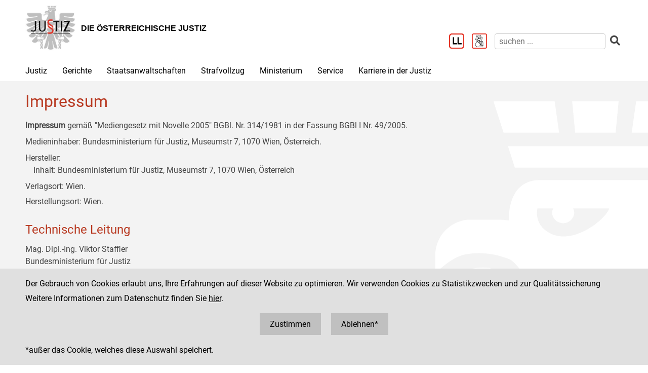

--- FILE ---
content_type: text/html;charset=UTF-8
request_url: https://www.justiz.gv.at/impressum.1ac.de.html;jsessionid=5BD1B820C8653A1610F485101FC8689C.s2
body_size: 7965
content:

	<!DOCTYPE HTML>
<html lang="de">
	<head>
		<title>Impressum</title>

	

<meta charset="UTF-8">
<meta name="viewport" content="width=device-width, initial-scale=1.0">
<meta name="robots" content="index,follow">

<meta name="copyright" content="Die österreichische Justiz">



	<meta name="description" content="Impressum">
	<meta name="keywords" content="">
	







	<link rel="canonical" href="https://justiz.gv.at/impressum.1ac.de.html">
	

<link rel="stylesheet" type="text/css" href="/css/overlay:styles.css;jsessionid=9F6FED5106CB2982D4AF30DB8EB3B4B6.s2?v=-1577248978">

		<link rel="icon" href="/file/overlay/layout/favicon-adler.jpg;jsessionid=9F6FED5106CB2982D4AF30DB8EB3B4B6.s2">
	



<script data-main="/js/overlay:scripts;jsessionid=9F6FED5106CB2982D4AF30DB8EB3B4B6.s2" src="/js/app2;jsessionid=9F6FED5106CB2982D4AF30DB8EB3B4B6.s2?v=-864555958"></script>		



		 
	





	

	

	
	

	</head>
	<body>
		

<div id="page">

	<div class="page-wrapper">
		<a href="#bmj-nav" class="sr-only sr-only-focusable" accesskey="1">Zur Hauptnavigation [1]</a>
		<a href="#content" class="sr-only sr-only-focusable" accesskey="2">Zum Inhalt [2]</a>
		
			<a href="#childnav" class="sr-only sr-only-focusable" accesskey="3">Zum Untermenü [3]</a>
		
	</div>
	
	
		<nav id="mobile-menu" style="display:none"></nav>

<script>
	require(["jquery", "/js/mobile-menu;jsessionid=9F6FED5106CB2982D4AF30DB8EB3B4B6.s2"], function($, Menu){
	
		Menu.init("#mobile-menu", {
			url: "/html/overlay:layout:mobile-menu-data.de.html;jsessionid=9F6FED5106CB2982D4AF30DB8EB3B4B6.s2?key=8ab4ac8322985dd501229ce6783300e3",
			position: "right",
			title: "justiz.gv.at",
			onload: function(){
				var selected = $("#mobile-menu [data-wgakey=8ab4ac8322985dd501229ce6783300e3]")
				selected.parent().addClass("selected");
				
					
						var panel = $(" > ul", selected.parent())	// first level panel
						if(panel.length){
							Menu.openPanel(panel);
						}
						else Menu.openPanel(selected.parents("ul"));
					
					
				
			}
		})

	})
</script>
	
	
	
	
	
		<header id="header">
	<div class="page-wrapper inner">
		

	<div class="clearfix">

		<div class="logo">
			
		
			<a href="/;jsessionid=9F6FED5106CB2982D4AF30DB8EB3B4B6.s2" title="Home ...">
				<img alt="Logo" class="" src="/file/overlay/layout/justiz_logo.jpg" >				
				<div class="logo-text">
					<div style="line-height:normal">
						
							<div class="header">Die &#246;sterreichische Justiz</div>
						
						<div></div>
					</div>
				</div>
			</a>
		</div>

		<div class="mobile-menu-wrapper">
			<a id="hamburger" class="hamburger" data-mobile_menu="show"><i class="fa fa-bars"></i></a>
		</div>

		<div class="services">

			<div class="langnav">
	
</div>

			<div class="search-box">
				<div class="cols">
					
						<a href="/service/leichter-lesen.bac.de.html;jsessionid=9F6FED5106CB2982D4AF30DB8EB3B4B6.s2" aria-label="Leichter Lesen">
							<img alt="Leichter Lesen" src="/file/overlay/layout/logo_ll.png" class="ll" >
						</a>
					
					
						<a href="/service/inhalte-in-gebaerdensprache.c22.de.html;jsessionid=9F6FED5106CB2982D4AF30DB8EB3B4B6.s2" aria-label="Gebärdensprache">
							<img alt="Gebärdensprache" src="/file/overlay/layout/logo-gs.png" class="ll" >
						</a>
					
					<a class="search-icon" href="/html/overlay:search:render.de.html;jsessionid=9F6FED5106CB2982D4AF30DB8EB3B4B6.s2" aria-label="Websitesuche">
						<i class="fas fa-search"></i>
					</a>
					<form id="search-form" action="/html/overlay:search:render.de.html;jsessionid=9F6FED5106CB2982D4AF30DB8EB3B4B6.s2" role="search">
						<input type="search" name="query" autocomplete="off" placeholder="suchen ..." aria-label="suchen">
						<button type="submit" title="suchen" aria-label="suchen"><i class="fas fa-search"></i></button>
					</form>
				</div>
			</div>

		</div>		
		
	</div>
	

	</div>
</header>
		

<div id="bmj-nav" class="page-wrapper">
	<ul>
		
			<li >
				
				<a data-mainnav="true" href="/justiz/ziele-und-aufgaben.253.de.html;jsessionid=9F6FED5106CB2982D4AF30DB8EB3B4B6.s2">Justiz</a>
				
					<div class="drop-down">
						<div class="page-wrapper">
							
							<div class="children">
								<div class="child"><a href="/justiz/ziele-und-aufgaben.253.de.html;jsessionid=9F6FED5106CB2982D4AF30DB8EB3B4B6.s2">Ziele und Aufgaben</a></div>
							
								<div class="child"><a href="/justiz/leitbild.254.de.html;jsessionid=9F6FED5106CB2982D4AF30DB8EB3B4B6.s2">Leitbild</a></div>
							
								<div class="child"><a href="/justiz/compliance.79b.de.html;jsessionid=9F6FED5106CB2982D4AF30DB8EB3B4B6.s2">Compliance</a></div>
							
								<div class="child"><a href="/justiz/laiengerichtsbarkeit.b47.de.html;jsessionid=9F6FED5106CB2982D4AF30DB8EB3B4B6.s2">Laiengerichtsbarkeit</a></div>
							
								<div class="child"><a href="/justiz/justizbehoerden.8ab4a8a422985de30122a91f9c3962d0.de.html;jsessionid=9F6FED5106CB2982D4AF30DB8EB3B4B6.s2">Justizbeh&#246;rden</a></div>
							
								<div class="child"><a href="/justiz/familien-und-jugendgerichtshilfe/allgemeines.d65.de.html;jsessionid=9F6FED5106CB2982D4AF30DB8EB3B4B6.s2" target="_self" >Familien- und Jugendgerichtshilfe</a></div>
							
								<div class="child"><a href="/justiz/rechtsberufe-in-oesterreich.380.de.html;jsessionid=9F6FED5106CB2982D4AF30DB8EB3B4B6.s2">Rechtsberufe in &#214;sterreich</a></div>
							
								<div class="child"><a href="/justiz/frauenfoerderung.381.de.html;jsessionid=9F6FED5106CB2982D4AF30DB8EB3B4B6.s2">Frauenf&#246;rderung</a></div>
							
								<div class="child"><a href="/justiz/justiz-macht-schule.2c94848b5af5744b015aff9e19a40060.de.html;jsessionid=9F6FED5106CB2982D4AF30DB8EB3B4B6.s2">Justiz macht Schule</a></div>
							
								<div class="child"><a href="/justiz/daten-und-fakten.8ab4a8a422985de30122a920842862de.de.html;jsessionid=9F6FED5106CB2982D4AF30DB8EB3B4B6.s2">Daten und Fakten</a></div>
							
								<div class="child"><a href="/justiz/medienstelle.ebb.de.html;jsessionid=9F6FED5106CB2982D4AF30DB8EB3B4B6.s2">Medienstelle</a></div>
							</div>
						</div>
					</div>
				
			</li>
		
			<li >
				
				<a data-mainnav="true" href="/gerichte/recht-einfach-erklaert.b90.de.html;jsessionid=9F6FED5106CB2982D4AF30DB8EB3B4B6.s2">Gerichte</a>
				
					<div class="drop-down">
						<div class="page-wrapper">
							
							<div class="children">
								<div class="child"><a href="/gerichte/recht-einfach-erklaert.b90.de.html;jsessionid=9F6FED5106CB2982D4AF30DB8EB3B4B6.s2">Recht einfach erkl&#228;rt</a></div>
							
								<div class="child"><a href="/gerichte/gerichtssuche.781.de.html;jsessionid=9F6FED5106CB2982D4AF30DB8EB3B4B6.s2">Gerichtssuche</a></div>
							
								<div class="child"><a href="/gerichte/gerichte-nach-bundeslaendern.782.de.html;jsessionid=9F6FED5106CB2982D4AF30DB8EB3B4B6.s2">Gerichte nach Bundesl&#228;ndern</a></div>
							
								<div class="child"><a href="/gerichte/oberster-gerichtshof.2c9484853f386e94013f38ff9f0303b4.de.html;jsessionid=9F6FED5106CB2982D4AF30DB8EB3B4B6.s2">Oberster Gerichtshof</a></div>
							
								<div class="child"><a href="/gerichte/oberlandesgerichtssprengel-wien.2c94848642ec5e0d0143e223cd2f41aa.de.html;jsessionid=9F6FED5106CB2982D4AF30DB8EB3B4B6.s2">Oberlandesgerichtssprengel Wien</a></div>
							
								<div class="child"><a href="/gerichte/oberlandesgerichtssprengel-graz.2c9484853f60f1650140a0e32d000553.de.html;jsessionid=9F6FED5106CB2982D4AF30DB8EB3B4B6.s2">Oberlandesgerichtssprengel Graz</a></div>
							
								<div class="child"><a href="/gerichte/oberlandesgerichtssprengel-linz.2c9484854227736501427fc6b9271118.de.html;jsessionid=9F6FED5106CB2982D4AF30DB8EB3B4B6.s2">Oberlandesgerichtssprengel Linz</a></div>
							
								<div class="child"><a href="/gerichte/oberlandesgerichtssprengel-innsbruck.2c9484853f386e94013f56939126795e.de.html;jsessionid=9F6FED5106CB2982D4AF30DB8EB3B4B6.s2">Oberlandesgerichtssprengel Innsbruck</a></div>
							
								<div class="child"><a href="/gerichte/bundesverwaltungsgericht.788.de.html;jsessionid=9F6FED5106CB2982D4AF30DB8EB3B4B6.s2">Bundesverwaltungsgericht</a></div>
							</div>
						</div>
					</div>
				
			</li>
		
			<li >
				
				<a data-mainnav="true" href="/staatsanwaltschaften/recht-einfach-erklaert.afa.de.html;jsessionid=9F6FED5106CB2982D4AF30DB8EB3B4B6.s2">Staatsanwaltschaften</a>
				
					<div class="drop-down">
						<div class="page-wrapper">
							
							<div class="children">
								<div class="child"><a href="/staatsanwaltschaften/recht-einfach-erklaert.afa.de.html;jsessionid=9F6FED5106CB2982D4AF30DB8EB3B4B6.s2">Recht einfach erkl&#228;rt</a></div>
							
								<div class="child"><a href="/staatsanwaltschaften/liste-der-staatsanwaltschaften/generalprokuratur-und-oberstaatsanwaltschaften.2c9484853f60f165013f75c5facd5662.de.html;jsessionid=9F6FED5106CB2982D4AF30DB8EB3B4B6.s2">Liste der Staatsanwaltschaften</a></div>
							
								<div class="child"><a href="/staatsanwaltschaften/generalprokuratur.2c9484853f60f165013f7b870acc0f56.de.html;jsessionid=9F6FED5106CB2982D4AF30DB8EB3B4B6.s2">Generalprokuratur</a></div>
							
								<div class="child"><a href="/staatsanwaltschaften/oberstaatsanwaltschaftssprengel-wien.2c94848642ec5e0d0143e2aa53994286.de.html;jsessionid=9F6FED5106CB2982D4AF30DB8EB3B4B6.s2">Oberstaatsanwaltschaftssprengel Wien</a></div>
							
								<div class="child"><a href="/staatsanwaltschaften/oberstaatsanwaltschaftssprengel-graz.2c9484853f60f1650140a1013c100584.de.html;jsessionid=9F6FED5106CB2982D4AF30DB8EB3B4B6.s2">Oberstaatsanwaltschaftssprengel Graz</a></div>
							
								<div class="child"><a href="/staatsanwaltschaften/oberstaatsanwaltschaftssprengel-linz.2c948486422806360142a482ea8b1b9e.de.html;jsessionid=9F6FED5106CB2982D4AF30DB8EB3B4B6.s2">Oberstaatsanwaltschaftssprengel Linz</a></div>
							
								<div class="child"><a href="/staatsanwaltschaften/oberstaatsanwaltschaftssprengel-innsbruck.2c9484853f60f165013f66c3469927c6.de.html;jsessionid=9F6FED5106CB2982D4AF30DB8EB3B4B6.s2">Oberstaatsanwaltschaftssprengel Innsbruck</a></div>
							
								<div class="child"><a href="/wksta/wirtschafts-und-korruptionsstaatsanwaltschaft.312.de.html;jsessionid=9F6FED5106CB2982D4AF30DB8EB3B4B6.s2">Wirtschafts- und Korruptionsstaatsanwaltschaft</a></div>
							</div>
						</div>
					</div>
				
			</li>
		
			<li >
				
				<a data-mainnav="true" href="/strafvollzug/ziele-und-aufgaben.b3e.de.html;jsessionid=9F6FED5106CB2982D4AF30DB8EB3B4B6.s2">Strafvollzug</a>
				
					<div class="drop-down">
						<div class="page-wrapper">
							
							<div class="children">
								<div class="child"><a href="/strafvollzug/recht-einfach-erklaert.c45.de.html;jsessionid=9F6FED5106CB2982D4AF30DB8EB3B4B6.s2">Recht einfach erkl&#228;rt</a></div>
							
								<div class="child"><a href="/strafvollzug/ziele-und-aufgaben.b3e.de.html;jsessionid=9F6FED5106CB2982D4AF30DB8EB3B4B6.s2">Ziele und Aufgaben</a></div>
							
								<div class="child"><a href="/strafvollzug/justizanstalten.2c94848642ec5e0d0143e7f4ec274524.de.html;jsessionid=9F6FED5106CB2982D4AF30DB8EB3B4B6.s2">Justizanstalten</a></div>
							
								<div class="child"><a href="/ja_strafvollzugsakademie/strafvollzugsakademie.b6c.de.html;jsessionid=9F6FED5106CB2982D4AF30DB8EB3B4B6.s2">Strafvollzugsakademie</a></div>
							
								<div class="child"><a href="/ja_wiener-jugendgerichtshilfe/wiener-jugendgerichtshilfe.b69.de.html;jsessionid=9F6FED5106CB2982D4AF30DB8EB3B4B6.s2">Wiener Jugendgerichtshilfe</a></div>
							
								<div class="child"><a href="/strafvollzug/bewaehrungshilfe.37e.de.html;jsessionid=9F6FED5106CB2982D4AF30DB8EB3B4B6.s2">Bew&#228;hrungshilfe</a></div>
							
								<div class="child"><a href="/strafvollzug/statistik/verteilung-des-insassinnen-bzw-insassenstandes.2c94848542ec49810144457e2e6f3de9.de.html;jsessionid=9F6FED5106CB2982D4AF30DB8EB3B4B6.s2">Statistik</a></div>
							
								<div class="child"><a href="/strafvollzug/arbeitswesen.2c94848642ec5e0d014427e62eb95019.de.html;jsessionid=9F6FED5106CB2982D4AF30DB8EB3B4B6.s2">Arbeitswesen</a></div>
							
								<div class="child"><a href="/strafvollzug/jailshop.93a.de.html;jsessionid=9F6FED5106CB2982D4AF30DB8EB3B4B6.s2">Jailshop</a></div>
							
								<div class="child"><a href="/strafvollzug/athleta-spitzensport.e97.de.html;jsessionid=9F6FED5106CB2982D4AF30DB8EB3B4B6.s2">Athleta Spitzensport</a></div>
							
								<div class="child"><a href="/karriere-in-der-justiz/berufsgruppen/justizwachebeamtin-oder-justizwachebeamter.a5c.de.html;jsessionid=9F6FED5106CB2982D4AF30DB8EB3B4B6.s2">Karrierebereich</a></div>
							
								<div class="child"><a href="/strafvollzug/informationsfilm.2c94848b5fbfed8501605aadf53b6dd2.de.html;jsessionid=9F6FED5106CB2982D4AF30DB8EB3B4B6.s2">Informationsfilm</a></div>
							
								<div class="child"><a href="/strafvollzug/elektronisch-ueberwachter-hausarrest.2c94848544ac82a60144c0789c900912.de.html;jsessionid=9F6FED5106CB2982D4AF30DB8EB3B4B6.s2">Elektronisch &#252;berwachter Hausarrest</a></div>
							
								<div class="child"><a href="/strafvollzug/forschung.92c.de.html;jsessionid=9F6FED5106CB2982D4AF30DB8EB3B4B6.s2">Forschung</a></div>
							</div>
						</div>
					</div>
				
			</li>
		
			<li >
				
				<a data-mainnav="true" href="/ministerium/bundesministerium-fuer-justiz.954.de.html;jsessionid=9F6FED5106CB2982D4AF30DB8EB3B4B6.s2">Ministerium</a>
				
					<div class="drop-down">
						<div class="page-wrapper">
							
							<div class="children">
								<div class="child"><a href="/ministerium/recht-einfach-erklaert.e56.de.html;jsessionid=9F6FED5106CB2982D4AF30DB8EB3B4B6.s2">Recht einfach erkl&#228;rt</a></div>
							
								<div class="child"><a href="/ministerium/bundesministerium-fuer-justiz.954.de.html;jsessionid=9F6FED5106CB2982D4AF30DB8EB3B4B6.s2">Bundesministerium f&#252;r Justiz</a></div>
							</div>
						</div>
					</div>
				
			</li>
		
			<li >
				
				<a data-mainnav="true" href="/service/serviceeinrichtungen-der-justiz.959.de.html;jsessionid=9F6FED5106CB2982D4AF30DB8EB3B4B6.s2">Service</a>
				
					<div class="drop-down">
						<div class="page-wrapper">
							
							<div class="children">
								<div class="child"><a href="/service/serviceeinrichtungen-der-justiz.959.de.html;jsessionid=9F6FED5106CB2982D4AF30DB8EB3B4B6.s2">Serviceeinrichtungen der Justiz</a></div>
							
								<div class="child"><a href="/service/datenbanken.ba6.de.html;jsessionid=9F6FED5106CB2982D4AF30DB8EB3B4B6.s2">Datenbanken</a></div>
							
								<div class="child"><a href="/service/streitschlichtung-und-mediation.95a.de.html;jsessionid=9F6FED5106CB2982D4AF30DB8EB3B4B6.s2">Streitschlichtung und Mediation</a></div>
							
								<div class="child"><a href="/service/gebuehren-und-einbringungsrecht.385.de.html;jsessionid=9F6FED5106CB2982D4AF30DB8EB3B4B6.s2">Geb&#252;hren- und Einbringungsrecht </a></div>
							
								<div class="child"><a href="/service/verfahrenshilfe.960.de.html;jsessionid=9F6FED5106CB2982D4AF30DB8EB3B4B6.s2">Verfahrenshilfe</a></div>
							
								<div class="child"><a href="/service/opferhilfe-und-prozessbegleitung.961.de.html;jsessionid=9F6FED5106CB2982D4AF30DB8EB3B4B6.s2">Opferhilfe und Prozessbegleitung</a></div>
							
								<div class="child"><a href="/service/familienrecht.962.de.html;jsessionid=9F6FED5106CB2982D4AF30DB8EB3B4B6.s2">Familienrecht</a></div>
							
								<div class="child"><a href="/service/patientenanwaltschaft-bewohnervertretung-und-vereinsvertretung.964.de.html;jsessionid=9F6FED5106CB2982D4AF30DB8EB3B4B6.s2">Patientenanwaltschaft, Bewohnervertretung und Vereinsvertretung</a></div>
							
								<div class="child"><a href="/service/pauschalreisegesetz.35f.de.html;jsessionid=9F6FED5106CB2982D4AF30DB8EB3B4B6.s2">Pauschalreisegesetz</a></div>
							
								<div class="child"><a href="/service/digitale-justiz.955.de.html;jsessionid=9F6FED5106CB2982D4AF30DB8EB3B4B6.s2">Digitale Justiz</a></div>
							
								<div class="child"><a href="/service/leichter-lesen.bac.de.html;jsessionid=9F6FED5106CB2982D4AF30DB8EB3B4B6.s2">Leichter Lesen</a></div>
							
								<div class="child"><a href="/service/inhalte-in-gebaerdensprache.c22.de.html;jsessionid=9F6FED5106CB2982D4AF30DB8EB3B4B6.s2"> Inhalte in Geb&#228;rdensprache</a></div>
							</div>
						</div>
					</div>
				
			</li>
		
			<li >
				
				<a  href="/karriere-in-der-justiz.9c7.de.html;jsessionid=9F6FED5106CB2982D4AF30DB8EB3B4B6.s2">Karriere in der Justiz</a>
				
					<div class="drop-down">
						<div class="page-wrapper">
							
							<div class="children">
								<div class="child"><a href="/karriere-in-der-justiz/berufsgruppen.9c9.de.html;jsessionid=9F6FED5106CB2982D4AF30DB8EB3B4B6.s2">Berufsgruppen</a></div>
							
								<div class="child"><a href="/karriere-in-der-justiz/karrierepfade.9d0.de.html;jsessionid=9F6FED5106CB2982D4AF30DB8EB3B4B6.s2">Karrierepfade</a></div>
							
								<div class="child"><a href="/karriere-in-der-justiz/ausbildungen.a77.de.html;jsessionid=9F6FED5106CB2982D4AF30DB8EB3B4B6.s2">Ausbildungen</a></div>
							
								<div class="child"><a href="/karriere-in-der-justiz/haeufig-gestellte-fragen-(faq).f6f.de.html;jsessionid=9F6FED5106CB2982D4AF30DB8EB3B4B6.s2">H&#228;ufig gestellte Fragen (FAQ) </a></div>
							
								<div class="child"><a href="/karriere-in-der-justiz/ausschreibungen.dc5.de.html;jsessionid=9F6FED5106CB2982D4AF30DB8EB3B4B6.s2">Ausschreibungen</a></div>
							
								<div class="child"><a href="/karriere-in-der-justiz/besetzungsergebnisse.dc8.de.html;jsessionid=9F6FED5106CB2982D4AF30DB8EB3B4B6.s2">Besetzungsergebnisse</a></div>
							
								<div class="child"><a href="/karriere-in-der-justiz/veranstaltungen.e34.de.html;jsessionid=9F6FED5106CB2982D4AF30DB8EB3B4B6.s2">Veranstaltungen</a></div>
							
								<div class="child"><a href="/karriere-in-der-justiz/berufe-fuer-berufene.dc6.de.html;jsessionid=9F6FED5106CB2982D4AF30DB8EB3B4B6.s2">&#34;Berufe f&#252;r Berufene&#34;</a></div>
							</div>
						</div>
					</div>
				
			</li>
		
	</ul>
</div>
		
					
			<div id="content">
	<div class="page-wrapper inner clearfix">
		
		<div class="centercol ">
			
			<main class="content rtf">
				
		



<h1>
	Impressum<br>
</h1>




	<div class="rtf" style="margin-bottom:10px">
		<p><strong>Impressum</strong> gemäß "Mediengesetz mit Novelle 2005" BGBl. Nr. 314/1981 in der Fassung BGBl I Nr. 49/2005. </p><p>Medieninhaber: Bundesministerium für Justiz, Museumstr 7, 1070 Wien, Österreich.</p><p>Hersteller: <br>&nbsp; &nbsp; Inhalt: Bundesministerium für Justiz, Museumstr 7, 1070 Wien, Österreich</p><p><span style="background-color: transparent;">Verlagsort: Wien.</span><br></p><div>Herstellungsort: Wien.<br></div><div><br></div><h2>Technische Leitung</h2><p>
Mag. Dipl.-Ing. Viktor Staffler<br>Bundesministerium für Justiz<br>1070 Wien, Museumstraße 7<br>Palais Trautson<br>+43 (0)1 52 1 52-0&nbsp;<br></p><h2>Design</h2><p>Eleonore Kronsteiner, MSc<br>Wallgasse 26/5, 1060 Wien<br><a title="Homepage Eleonore Kronsteiner - Webdesign" href="http://www.kronsteiner-lohmer.at/" target="_blank">http://www.kronsteiner-lohmer.at/</a><br></p><h2>Hosting</h2><div><p>

Bundesrechenzentrum GmbH<br><span style="background-color: transparent;">Hintere Zollamtsstraße 4<br></span><span style="background-color: transparent;">A-1030 Wien<br></span><a href="https://www.brz.gv.at/" class="wga-urltype-exturl" data-wga-urlinfo="exturl|https://www.brz.gv.at/"  target="_blank">https://www.brz.gv.at/</a></p><p><br></p><a title="Homepage Ostry Umsetzungen" href="http://web.ostry.com/" target="_blank"></a></div><div>
<br></div><h2>Content Management System (CMS)</h2><p>womodo CMS™<br><a class="wga-urltype-exturl" href="https://innovationgate.com" target="_blank" data-wga-urlinfo="exturl|https://innovationgate.com" >https://innovationgate.com/</a></p><p><br></p><h2>Bildernachweis:</h2><p>Zur Illustration der von Inhalten werden neben eigenen Bildern auch Bilder von pixelio.de (<a title="Link zur Bilddatenbank pixelio" class="wga-urltype-exturl" href="http://www.pixelio.de/" target="_blank" >http://www.pixelio.de</a>) verwendet.<br></p><h2>Copyright-Vermerk</h2><p>© Bundesministerium für Justiz&nbsp;2004, Überarbeitung 2009 und 2020</p><p>Ausser zu kommerziellen Zwecken ist bei Quellenangabe ein Nachdruck vorbehaltlich anderslautender Bestimmungen gestattet.</p><p>Ist für die Wiedergabe bestimmter Text- und Multimedia-Daten (Ton, Bilder, Programme usw.) eine vorherige Genehmigung einzuholen, so hebt diese die obenstehende allgemeine Genehmigung auf; auf etwaige Nutzungseinschränkungen wird deutlich hingewiesen.&nbsp;<br></p><h2>Offenlegung gem. § 25 (4) Mediengesetz </h2><p>Diese Webseite des Justizressort soll den Zugang der Öffentlichkeit zu Information über die Initiativen und die Aufgabenbereiche des österreichischen Bundesministeriums für Justiz (BMJ), der Gerichte, der Staatsanwaltschaften und der Justizanstalten vereinfachen.<br></p><h2>Haftungsausschluss</h2><p>Das Bundesministerium für Justiz kann für die Informationsinhalte auf dieser oder anderen Websites der Justiz keine Haftung übernehmen. Auch bei sorgfältigster Recherche und Aufbereitung kann eine Gewähr für die Aktualität und Richtigkeit aller auf unserer Website abgelegten Informationen nicht geleistet werden. Wenn und so weit Fehler und Irrtümer bekannt werden, werden diese so schnell wie möglich korrigiert.&nbsp;<br></p><p>Die Informationen dieses Internetangebots sind:&nbsp;<br></p><ul><li><p>allgemeiner Art, und daher nicht auf die besonderen Bedürfnisse bestimmter Personen oder Einrichtungen abgestimmt; 
</p></li><li><p>nicht notwendigerweise umfassend, vollständig oder aktuell; 
</p></li><li><p>zum Teil mit anderen Websites verknüpft, die weder im Einfluss- noch im Verantwortungsbereich des BMJ liegen. 
</p></li><li><p>nicht als Ersatz für professionelle (Rechts-)Beratung gedacht. Wenn Sie eine persönliche Beratung benötigen, ziehen Sie immer eine mit der Sachlage vertraute Fachperson zu Rate. Wenn Sie Fragen zu Sie betreffenden Gerichtsverfahren haben, kontaktieren Sie bitte das zuständige Gericht. Bei fristgebundenen Anträgen sollte unbedingt eine Rückfrage beim zuständigen Gericht oder bei der zuständigen Behörde erfolgen. </p></li></ul><div>
<br></div><p>Wir können nicht garantieren, dass ein auf der Website abrufbares Dokument dem offiziell angenommenen Text genau entspricht. Nur Rechtsakte der Republik Österreich, die in der gesetzlich vorgeschriebenen Weise im "Bundesgesetzblatt der Republik Österreich" veröffentlicht werden, sind verbindlich. </p><p>Einige der hier abrufbaren Dokumente enthalten Hinweise auf Informationen anderer Organisationen, wie z.B. anderer österreichischer Bundesministerien oder den EU-Server. Für die Aktualität oder Richtigkeit dieser Informationen kann keine Gewähr übernommen werden. </p><p>Wir sind bestrebt, Störungen aufgrund technischer Probleme so gering wie möglich halten. Es ist allerdings nicht ausgeschlossen, dass einige der Daten und Angaben auf unserer Website in nicht fehlerfreien Dateien oder Formaten angelegt oder strukturiert sind, und wir können keine Gewährleistung oder Haftung dafür übernehmen, dass unser Dienst nicht unterbrochen oder anderweitig durch Störungen beeinträchtigt wird.&nbsp;<br></p><h2>Rechtliche Hinweise</h2><p>Die Angaben auf diesen Webseiten unterliegen einem Impressum, einer Erklärung über den Haftungsausschluss, einem Copyright-Vermerk, Bestimmungen zum Schutz personenbezogener Daten sowie einem Vermerk zur geschlechterneutralen Formulierung.&nbsp;<br></p><h2>Schutz personenbezogener Daten</h2><p>Das BMJ achtet die Privatsphäre der Nutzer. Alle Angaben werden entsprechend den geltenden datenschutzrechtlichen Bestimmungen vertraulich behandelt. Daten werden nicht an Dritte weitergegeben. </p><p>Das BMJ sammelt personenbezogene Daten nur, soweit es für einen bestimmten Zweck erforderlich ist. Die Angaben werden nicht für einen damit unvereinbaren Zweck weiterverwendet.</p><div>
<br></div>
	</div>









	
		
	
	

	
			</main>
			
		</div>
		
		
		
		
		
	</div>
</div>
		
	

	<footer id="footer">
	<div class="page-wrapper inner clearfix">
		

	<div class="kacheln rtf">
		
			
			
			
				<div class="kachel">
					<p>Die österreichische Justiz</p><p>					Bundesministerium für Justiz</p><p><a class="wga-urltype-int" data-wga-urlinfo="int|8ab4a8a422985de301229895ea7a0062"  href="/">justiz.gv.at</a></p><p><a href="http://bmj.gv.at" class="wga-urltype-exturl" data-wga-urlinfo="exturl|http://bmj.gv.at"  target="_blank">bmj.gv.at</a></p><p><a href="https://justizonline.gv.at" class="wga-urltype-exturl" data-wga-urlinfo="exturl|https://justizonline.gv.at"  target="_blank">justizonline.gv.at</a></p>
				</div>
				<div class="kachel">
					<p>Palais Trautson</p>					Museumstraße 7<br>1070 Wien<br>
				</div>
			
		
		<div class="kachel">
			
			<p>Social Media Kanäle<br>der Justiz und des BMJ</p>
			<div class="social">
				<a target="_blank" href="https://www.linkedin.com/company/bmj-bundesministerium-fuer-justiz" title="LinkedIn">
					<i class="fab fa-linkedin-in"></i>
				</a>
				<a target="_blank" href="https://www.youtube.com/@bundesministeriumfurjustiz3512" title="YouTube">
					<i class="fab fa-youtube"></i>
				</a>
				<a target="_blank" href="https://www.facebook.com/bmjaut" title="Facebook">
					<i class="fab fa-facebook-f"></i>
				</a>
				<a target="_blank" href="https://www.instagram.com/bmj_aut" title="Instagram">
					<i class="fab fa-instagram"></i>
				</a>
			</div>
		</div>
		<div class="kachel">
			
	<div class="servicenav">
		
			<ul>
				<li >
					<a href="/kontakt.1ab.de.html;jsessionid=9F6FED5106CB2982D4AF30DB8EB3B4B6.s2">
						Kontakt
					</a>
				</li>
			
		
			
				<li >
					<a href="/impressum.1ac.de.html;jsessionid=9F6FED5106CB2982D4AF30DB8EB3B4B6.s2">
						Impressum
					</a>
				</li>
			
		
			
				<li >
					<a href="/datenschutz.92.de.html;jsessionid=9F6FED5106CB2982D4AF30DB8EB3B4B6.s2">
						Datenschutz
					</a>
				</li>
			
		
			
				<li >
					<a href="/barrierefreiheit.234.de.html;jsessionid=9F6FED5106CB2982D4AF30DB8EB3B4B6.s2">
						Barrierefreiheit
					</a>
				</li>
			
		
			
				<li class="last">
					<a href="https://www.bkms-system.net/justiz">
						Hinweisgeber:innenplattform (für Mitarbeiter:innen)
					</a>
				</li>
			</ul>
		
	</div>

		</div>
	</div>

	</div>
</footer>
</div>


	<div id="$ajaxDiv_2d0c8f9378420102639c0db7756ea12"><div id="$ajaxContentDiv_2d0c8f9378420102639c0db7756ea12"><script>WGA.ajax.info["2d0c8f9378420102639c0db7756ea12"]="[base64]";</script><script>WGA.portlet.register({"portletKey":"2d0c8f9378420102639c0db7756ea12","parentKeys":[]});</script><script>WGA.portlet.registerState('2d0c8f9378420102639c0db7756ea12', 'gson##[base64]', 'bdd8b89564d6903e5f32898314cad998', true, true, false);
</script></div></div>

	</body>
</html>


--- FILE ---
content_type: text/html;charset=UTF-8
request_url: https://www.justiz.gv.at/impressum.1ac.de.html;jsessionid=5BD1B820C8653A1610F485101FC8689C.s2?$action=$refresh
body_size: 1596
content:
<script>WGA.portlet.register({"portletKey":"2d0c8f9378420102639c0db7756ea12","parentKeys":[]});</script>




	<div id="cookie-optin" style="overflow:hidden">
		<div class="message page-wrapper">
			<p>
				Der Gebrauch von Cookies erlaubt uns, Ihre Erfahrungen auf dieser Website zu optimieren. 
				Wir verwenden Cookies zu Statistikzwecken und zur Qualitätssicherung
			</p>
							
				<p>
					Weitere Informationen zum Datenschutz finden Sie
					<a class="datenschutz" href="/datenschutz/siteimprove-analytics.93.de.html">hier</a>.
				</p>
			
			<p class="buttons">
				<a href="javascript:WGA.ajax.action({action:'7.7/##NULL##/2d0c8f9378420102639c0db7756ea12/[base64]', id:'2d0c8f9378420102639c0db7756ea12', graydiv:true, keepParams: true})">
					Zustimmen
				</a>
				<a href="javascript:WGA.ajax.action({action:'7.7/##NULL##/2d0c8f9378420102639c0db7756ea12/[base64]', id:'2d0c8f9378420102639c0db7756ea12', graydiv:true, keepParams: true})">
					Ablehnen*
				</a>
			</p>
			<p>
				*außer das Cookie, welches diese Auswahl speichert.
			</p>
		</div>
	</div>
